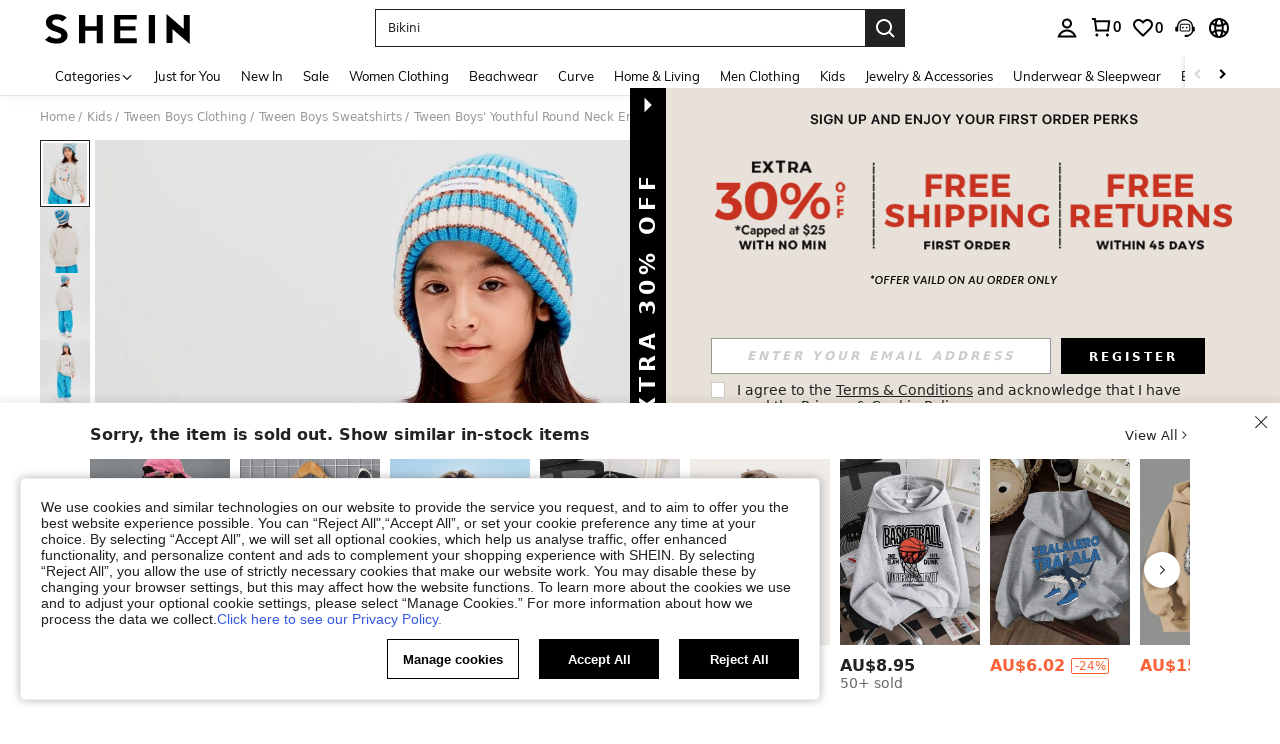

--- FILE ---
content_type: text/plain;charset=UTF-8
request_url: https://us-fp.apitd.net/web/v2?partner=shein_central
body_size: 582
content:
{"code":"000","result":"0aoVsyznR4Ztzb4652lTAwijF+/NAVzoMUBXcTDgQDfHpDVzwbBViY10O/LrnQRUhq1Ptp3kE2zHRUBCAs3vsnptgew17QkczpZhRlXZwyKkl01L9mZh//gZHUtyaLNd8Tt4SZcMmHuV9auftv1JUWfDw8lEq4m6fTdmnE7yd3qAieeNEz/lG+q/cs/m83LzO5EMCj72wABg0lGGoq8JGwLLXYCTEPEI+2O3OAUkEHhhmGA+1D/9xTzAVPX/CJRs88g/[base64]/cm+Nwqr1ZrJC5WdC9aQ==","requestId":"1l91fuvvuaobghobzdziyzc6uk3v9vxgqidq4pkppzofgnri"}

--- FILE ---
content_type: application/javascript
request_url: https://sc.ltwebstatic.com/she_dist/assets/comment-time.4643ae4b49c6f7d7.js
body_size: 1204
content:
(self.webpackChunkSHEIN_W=self.webpackChunkSHEIN_W||[]).push([[87568],{643491:(o,_,r)=>{"use strict";r.r(_),r.d(_,{default:()=>u});var s=r(274061);const e=["aria-label"];var l=r(968928),i=r.n(l);const{SiteUID:c,IS_RW:a}=gbCommonInfo,t={name:"CommentTime",inject:["COMMENT_INSTANCE"],computed:{comment(){return this.COMMENT_INSTANCE.comment},isOutStoreReview(){const{comment:o}=this;return o.isOutStoreReview},formattedTime(){var o;const{comment:_,isOutStoreReview:r}=this,{comment_time:s,add_time:e,add_time_str:l}=_,{Reviewchange:t}=this.COMMENT_INSTANCE.screenAbtConfig||{};if("New"===(null==t||null===(o=t.param)||void 0===o?void 0:o.Datedisplay)&&l)return l;if(r)return i()(s).format("DD MMM,YYYY");let u=new Date(1e3*e);return"jp"!==c||a?u.getDate()+" "+["Jan","Feb","Mar","Apr","May","Jun","Jul","Aug","Sep","Oct","Nov","Dec"][u.getMonth()]+","+u.getFullYear():`${u.getFullYear()}/${u.getMonth()+1}/${u.getDate()}`}}};r(972137);const u=(0,r(196957).A)(t,[["render",function(o,_,r,l,i,c){return(0,s.openBlock)(),(0,s.createElementBlock)("div",{class:"date",tabindex:"0",role:"text","aria-label":c.formattedTime},(0,s.toDisplayString)(c.formattedTime),9,e)}],["__scopeId","data-v-5e8c3677"],["__file","CommentTime.vue"]])},674938:(o,_,r)=>{"use strict";r.r(_),r.d(_,{default:()=>c});var s=r(655975),e=r.n(s),l=r(687277),i=r.n(l)()(e());i.push([o.id,".date[data-v-5e8c3677]{font-size:13px;white-space:nowrap}","",{version:3,sources:["webpack://./public/src/pages/detail/main/components/ATF/inner-components/atf-left/customer-reviews/components/comment/CommentTime.vue"],names:[],mappings:"AAEA,uBACE,cAAA,CACA,kBA0BF",sourcesContent:["@import '~public/src/less/variables.less';@import '~public/src/less/mixins/lib.less';@import '~public/src/less/mixins/grid.less';@import '~public/src/less/mixins/buttons.less';@import '~public/src/less/mixins/clamp.less';@sui_color_brand: #000000;@sui_color_main: #222222;@sui_color_discount: #FA6338;@sui_color_discount_dark: #C44A01;@sui_color_promo: #FA6338;@sui_color_promo_dark: #C44A01;@sui_color_promo_bg: #FFF6F3;@sui_color_highlight: #C44A01;@sui_color_highlight_special: #337EFF;@sui_color_welfare: #FA6338;@sui_color_welfare_dark: #C44A01;@sui_color_welfare_bg: #FFF6F3;@sui_color_honor: #FACF19;@sui_color_safety: #198055;@sui_color_safety_bg: #F5FCFB;@sui_color_new: #3CBD45;@sui_color_link: #2D68A8;@sui_color_note_light_bg: #EFF3F8;@sui_color_flash: #FACF19;@sui_color_guide: #FE3B30;@sui_color_unusual: #BF4123;@sui_color_unusual_bg: #FAF0EE;@sui_color_success: #198055;@sui_color_prompt_unusual: #FFE1DB;@sui_color_prompt_warning: #FFF1D5;@sui_color_prompt_success: #E5F5E6;@sui_color_prompt_common: #D9EAFF;@sui_color_button_stroke_light: #BBBBBB;@sui_color_micro_emphasis: #A86104;@sui_color_micro_emphasis_bg: #FFF8EB;@sui_color_lightgreen: #198055;@sui_color_warning: #EF9B00;@sui_color_black: #000000;@sui_color_black_alpha80: rgba(0,0,0,.8);@sui_color_black_alpha60: rgba(0,0,0,.6);@sui_color_black_alpha30: rgba(0,0,0,.3);@sui_color_black_alpha16: rgba(0,0,0,.16);@sui_color_white: #ffffff;@sui_color_white_alpha80: rgba(255,255,255,.8);@sui_color_white_alpha60: rgba(255,255,255,.6);@sui_color_white_alpha30: rgba(255,255,255,.3);@sui_color_white_alpha96: rgba(255,255,255,.96);@sui_color_gray_dark1: #222222;@sui_color_gray_alpha60: rgba(34,34,34,.6);@sui_color_gray_alpha30: rgba(34,34,34,.3);@sui_color_gray_dark2: #666666;@sui_color_gray_dark3: #767676;@sui_color_gray_light1: #959595;@sui_color_gray_light2: #bbbbbb;@sui_color_gray_light3: #cccccc;@sui_color_gray_weak1: #e5e5e5;@sui_color_gray_weak2: #F6F6F6;@sui_color_gray_weak1a: #F2F2F2;@sui_color_club_rosegold_dark1: #873C00;@sui_color_club_rosegold_dark2: #C96E3F;@sui_color_club_rosegold_dark3: #DA7E50;@sui_color_club_rosegold_dark4: #EAA27E;@sui_color_club_rosegold: #FFBA97;@sui_color_club_rosegold_light1: #FFD8C4;@sui_color_club_rosegold_light2: #FFE2D3;@sui_color_club_gold: #FEECC3;@sui_color_club_black: #161616;@sui_color_club_orange: #FF7F46;\n\n.date {\n  font-size: 13px;\n  white-space: nowrap;\n}\n"],sourceRoot:""}]);const c=i},972137:(o,_,r)=>{var s=r(674938);s.__esModule&&(s=s.default),"string"==typeof s&&(s=[[o.id,s,""]]),s.locals&&(o.exports=s.locals);(0,r(474424).A)("97c62ee6",s,!0,{})}}]);
//# sourceMappingURL=comment-time.4643ae4b49c6f7d7.js.map

--- FILE ---
content_type: text/javascript; charset=utf-8
request_url: https://au.shein.com/devices/v3/profile/web?callback=smCB_1769142137048&organization=FPNyuLhAtVnAeldjikus&smdata=W7N7Uu94bq%2BVmrg%2BpkkKvFZgZI6vVFKHghNO3E7ikb6lJ6C5dUfXCsNxdkyaIznojLv94TtJPzo9owk%2B9oJe2bZSZHlOy3vGry3vOglX5iOBtILmq%2FEbuvDQeSEcqqvwtMhYnWsWYdMPIAJgiui1SwLWG4Pf7%2FH%2BculbN6U8R90ilLvIxnoDasMj6A8jtfqCRFwnDTQ9O9slsjC17D62VAMGtCauieKjg8tTDrkiiXbnB%2BYmRaCz73D0eKeaGD11Pgs2dth9LEKEBccnHaHE2rNowUYdTRcnjqkMW55ip%2Bv9gQDj6y4WN5950%2FvsPUg3sC9fpKbJ%2F7MYqfEwBaZjTy%2FiEZgqqOwQXLYwC8lFwb3d8gQ2SRfaUVaEjasxNBMoMkxFARPWSjtMy8rkflBKBOGEHeEY%2F1S8zxMoteb%2B0L06wdW4j%2BI4z9bqtdiTotrNuJnxvy3yYaZnF5En0eENxk%2BzyTCNp9D5VZMEQzWcZrEBY5lV3Z3zGfiLtuSB8BCbyLoOTZ%2FLJjlFT13HbqaLOhANv3CKCSQtA6DdVBaPIjeuF5jlijrQ47BKBmiOmce9hvkL2zUwLe4Lov0BeNfDvFDt%2B83YctAEUTXdD7SPUzNBhz58TsGawF7vRFQkuBtMm7ZDkAyeLys32fjLof9m%2FsK65AWVmRUc%2Fe25ZGSBsYpfMTQHAOg2r%2B7Yx7ikm9jj%2FnK%2BRpcORGkEXU%2BZ%2B0IuNgBnokWu1eTdE%2BYNhaYePJYkz8mSWmJ06j5MJzIMyA60HlM3rpkrJR1D%2Bn%2BRiopkhHoronPrRfZTiI6ACn3zf3QhGHQtkPrW0qkAuLp7nIyWxayKWm6Fri6yJeunKsJ0jam6BQeePjW4Waz%2FROChWb4gFD8Rqhpl4s29UZYSZXb1lBioqkVBYB2Gu%2B0w%2Bgd%2BJ8PoY5wJ8aAtELkeo06z%2Fyafcf%2FXEhJ0SpAfNkDZnKSka71mmCGqtd6Furn0vP8hNb73eAdBEUnS7lw6qBXX8d9Dm4iaHdpjQNXIPkMN5y1glUGw3APLBKcYApvz7qbMiDqsTkyxpht5TGYtjOfBJ4Q1PX54d8YqYQZa%2BFP6maG9SOB4fQV4bMMPjFlee5xDTVV853AKuH5oQnqh%2FZ3fMTCYpd%2BL4SuC7cnRabYEjyZEaXV6m3T%2FHEG%2B3%2B3YGMQ1gidx%2FfW9%2Fhq6FogylcuMTnmoe5U%2FLgoUqis%2BwtujwiYLX2TJLXXNIF7Ezn1b9RXUlSNFVtjx7h1FqJ9i8vNkPmp3IJTWnz4C4swpbxycVaFhyfvWFWuKFE7AZKJsAdcChxx2awzplldKo4WrYsflPIhRcmOJ9Gd4rIt7jkdHP%2FS%2FEw5cOu%2FeMNaZh82s%2FYWoItJCH4Fp5GCN5KvfPa%2Ffko6RoPg7tRqw0b3PU%2FRbInGEM1487577677129&os=web&version=2.0.0
body_size: -331
content:
window['smCB_1769142137048'] && smCB_1769142137048({"code":1100,"detail":{"len":"12","sign":"kqnHTg5SnnBnnV8ta/7z7A==","timestamp":"1487582755342"},"requestId":"f38a289694d52db884e279825b46d6c0"})